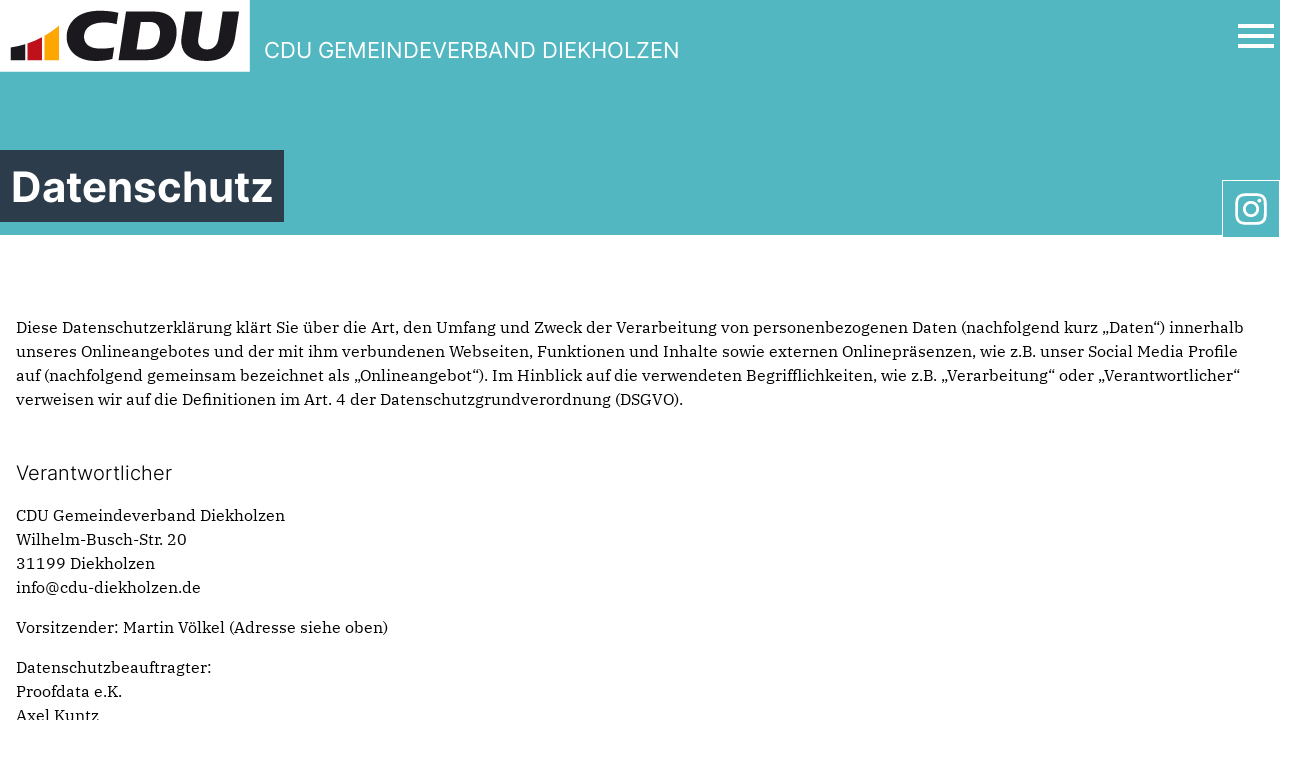

--- FILE ---
content_type: text/css
request_url: http://cdu-diekholzen.de/wp-content/themes/cdu-kv-theme/site/css/index.css?ver=3.3.12
body_size: 65873
content:
/*! tailwindcss v2.1.1 | MIT License | https://tailwindcss.com*/

/*! modern-normalize v1.0.0 | MIT License | https://github.com/sindresorhus/modern-normalize */:root{-moz-tab-size:4;-o-tab-size:4;tab-size:4}html{line-height:1.15;-webkit-text-size-adjust:100%}body{margin:0;font-family:system-ui,-apple-system,Segoe UI,Roboto,Helvetica,Arial,sans-serif,Apple Color Emoji,Segoe UI Emoji}hr{height:0;color:inherit}abbr[title]{-webkit-text-decoration:underline dotted;text-decoration:underline dotted}b,strong{font-weight:bolder}code,kbd,pre,samp{font-family:ui-monospace,SFMono-Regular,Consolas,Liberation Mono,Menlo,monospace;font-size:1em}small{font-size:80%}sub,sup{font-size:75%;line-height:0;position:relative;vertical-align:baseline}sub{bottom:-.25em}sup{top:-.5em}table{text-indent:0;border-color:inherit}button,input,optgroup,select,textarea{font-family:inherit;font-size:100%;line-height:1.15;margin:0}button,select{text-transform:none}[type=button],[type=reset],[type=submit],button{-webkit-appearance:button}legend{padding:0}progress{vertical-align:baseline}[type=search]{-webkit-appearance:textfield;outline-offset:-2px}summary{display:list-item}blockquote,dd,dl,figure,h1,h2,h3,h4,h5,h6,hr,p,pre{margin:0}button{background-color:transparent;background-image:none}button:focus{outline:1px dotted;outline:5px auto -webkit-focus-ring-color}fieldset,ol,ul{margin:0;padding:0}ol,ul{list-style:none}html{font-family:Flama,ui-sans-serif,system-ui,-apple-system,BlinkMacSystemFont,Segoe UI,Roboto,Helvetica Neue,Arial,Noto Sans,sans-serif,Apple Color Emoji,Segoe UI Emoji,Segoe UI Symbol,Noto Color Emoji;line-height:1.5}body{font-family:inherit;line-height:inherit}*,:after,:before{box-sizing:border-box;border:0 solid #e5e7eb}hr{border-top-width:1px}img{border-style:solid}textarea{resize:vertical}input::-moz-placeholder, textarea::-moz-placeholder{color:#9ca3af}input:-ms-input-placeholder, textarea:-ms-input-placeholder{color:#9ca3af}input::placeholder,textarea::placeholder{color:#9ca3af}[role=button],button{cursor:pointer}table{border-collapse:collapse}h1,h2,h3,h4,h5,h6{font-size:inherit;font-weight:inherit}a{color:inherit;text-decoration:inherit}button,input,optgroup,select,textarea{padding:0;line-height:inherit;color:inherit}code,kbd,pre,samp{font-family:ui-monospace,SFMono-Regular,Menlo,Monaco,Consolas,Liberation Mono,Courier New,monospace}audio,canvas,embed,iframe,img,object,svg,video{display:block;vertical-align:middle}img,video{max-width:100%;height:auto}[multiple],[type=date],[type=email],[type=month],[type=number],[type=password],[type=search],[type=tel],[type=text],[type=time],[type=url],select,textarea{-webkit-appearance:none;-moz-appearance:none;appearance:none;background-color:#fff;border-color:#6b7280;border-width:1px;border-radius:0;padding:.5rem .75rem;font-size:1rem;line-height:1.5rem}[multiple]:focus,[type=date]:focus,[type=email]:focus,[type=month]:focus,[type=number]:focus,[type=password]:focus,[type=search]:focus,[type=tel]:focus,[type=text]:focus,[type=time]:focus,[type=url]:focus,select:focus,textarea:focus{outline:2px solid transparent;outline-offset:2px;--tw-ring-inset:var(--tw-empty,/*!*/ /*!*/);--tw-ring-offset-width:0px;--tw-ring-offset-color:#fff;--tw-ring-color:#2563eb;--tw-ring-offset-shadow:var(--tw-ring-inset) 0 0 0 var(--tw-ring-offset-width) var(--tw-ring-offset-color);--tw-ring-shadow:var(--tw-ring-inset) 0 0 0 calc(1px + var(--tw-ring-offset-width)) var(--tw-ring-color);box-shadow:var(--tw-ring-offset-shadow),var(--tw-ring-shadow),var(--tw-shadow,0 0 transparent);border-color:#2563eb}input::-moz-placeholder, textarea::-moz-placeholder{color:#6b7280;opacity:1}input:-ms-input-placeholder, textarea:-ms-input-placeholder{color:#6b7280;opacity:1}input::placeholder,textarea::placeholder{color:#6b7280;opacity:1}select{background-image:url("data:image/svg+xml;charset=utf-8,%3Csvg xmlns='http://www.w3.org/2000/svg' fill='none' viewBox='0 0 20 20'%3E%3Cpath stroke='%236b7280' stroke-linecap='round' stroke-linejoin='round' stroke-width='1.5' d='M6 8l4 4 4-4'/%3E%3C/svg%3E");background-position:right .5rem center;background-repeat:no-repeat;background-size:1.5em 1.5em;padding-right:2.5rem;-webkit-print-color-adjust:exact;color-adjust:exact}[multiple]{background-image:none;background-position:0 0;background-repeat:unset;background-size:initial;padding-right:.75rem;-webkit-print-color-adjust:unset;color-adjust:unset}[type=checkbox],[type=radio]{-webkit-appearance:none;-moz-appearance:none;appearance:none;padding:0;-webkit-print-color-adjust:exact;color-adjust:exact;display:inline-block;vertical-align:middle;background-origin:border-box;-webkit-user-select:none;-moz-user-select:none;-ms-user-select:none;user-select:none;flex-shrink:0;height:1rem;width:1rem;color:#2563eb;background-color:#fff;border-color:#6b7280;border-width:1px}[type=checkbox]{border-radius:0}[type=radio]{border-radius:100%}[type=checkbox]:focus,[type=radio]:focus{outline:2px solid transparent;outline-offset:2px;--tw-ring-inset:var(--tw-empty,/*!*/ /*!*/);--tw-ring-offset-width:2px;--tw-ring-offset-color:#fff;--tw-ring-color:#2563eb;--tw-ring-offset-shadow:var(--tw-ring-inset) 0 0 0 var(--tw-ring-offset-width) var(--tw-ring-offset-color);--tw-ring-shadow:var(--tw-ring-inset) 0 0 0 calc(2px + var(--tw-ring-offset-width)) var(--tw-ring-color);box-shadow:var(--tw-ring-offset-shadow),var(--tw-ring-shadow),var(--tw-shadow,0 0 transparent)}[type=checkbox]:checked,[type=radio]:checked{border-color:transparent;background-color:currentColor;background-size:100% 100%;background-position:50%;background-repeat:no-repeat}[type=checkbox]:checked{background-image:url("data:image/svg+xml;charset=utf-8,%3Csvg viewBox='0 0 16 16' fill='%23fff' xmlns='http://www.w3.org/2000/svg'%3E%3Cpath d='M12.207 4.793a1 1 0 010 1.414l-5 5a1 1 0 01-1.414 0l-2-2a1 1 0 011.414-1.414L6.5 9.086l4.293-4.293a1 1 0 011.414 0z'/%3E%3C/svg%3E")}[type=radio]:checked{background-image:url("data:image/svg+xml;charset=utf-8,%3Csvg viewBox='0 0 16 16' fill='%23fff' xmlns='http://www.w3.org/2000/svg'%3E%3Ccircle cx='8' cy='8' r='3'/%3E%3C/svg%3E")}[type=checkbox]:checked:focus,[type=checkbox]:checked:hover,[type=radio]:checked:focus,[type=radio]:checked:hover{border-color:transparent;background-color:currentColor}[type=checkbox]:indeterminate{background-image:url("data:image/svg+xml;charset=utf-8,%3Csvg xmlns='http://www.w3.org/2000/svg' fill='none' viewBox='0 0 16 16'%3E%3Cpath stroke='%23fff' stroke-linecap='round' stroke-linejoin='round' stroke-width='2' d='M4 8h8'/%3E%3C/svg%3E");border-color:transparent;background-color:currentColor;background-size:100% 100%;background-position:50%;background-repeat:no-repeat}[type=checkbox]:indeterminate:focus,[type=checkbox]:indeterminate:hover{border-color:transparent;background-color:currentColor}[type=file]{background:unset;border-color:inherit;border-width:0;border-radius:0;padding:0;font-size:unset;line-height:inherit}[type=file]:focus{outline:1px auto -webkit-focus-ring-color}[multiple]:focus,[type=date]:focus,[type=email]:focus,[type=month]:focus,[type=number]:focus,[type=password]:focus,[type=search]:focus,[type=tel]:focus,[type=text]:focus,[type=time]:focus,[type=url]:focus,select:focus,textarea:focus{--tw-ring-opacity:1;--tw-ring-color:rgba(82,183,193,var(--tw-ring-opacity));--tw-border-opacity:1;border-color:rgba(82,183,193,var(--tw-border-opacity))}[type=checkbox]:focus,[type=radio]:focus{--tw-ring-opacity:1;--tw-ring-color:rgba(82,183,193,var(--tw-ring-opacity))}[type=checkbox],[type=radio]{--tw-text-opacity:1;color:rgba(0,0,0,var(--tw-text-opacity))}.container{width:100%}@media (min-width:640px){.container{max-width:640px}}@media (min-width:768px){.container{max-width:768px}}@media (min-width:1024px){.container{max-width:1024px}}@media (min-width:1280px){.container{max-width:1280px}}.bg-white{--tw-bg-opacity:1;background-color:rgba(255,255,255,var(--tw-bg-opacity))}.bg-gray-100{--tw-bg-opacity:1;background-color:rgba(243,244,246,var(--tw-bg-opacity))}.bg-gray-200{--tw-bg-opacity:1;background-color:rgba(229,231,235,var(--tw-bg-opacity))}.bg-gray-500{--tw-bg-opacity:1;background-color:rgba(107,114,128,var(--tw-bg-opacity))}.bg-unionsschwarz{--tw-bg-opacity:1;background-color:rgba(50,48,46,var(--tw-bg-opacity))}.bg-unionsblau{--tw-bg-opacity:1;background-color:rgba(45,60,75,var(--tw-bg-opacity))}.bg-unionstuerkis{--tw-bg-opacity:1;background-color:rgba(82,183,193,var(--tw-bg-opacity))}.bg-unionsgrau,.hover\:bg-unionsgrau:hover{--tw-bg-opacity:1;background-color:rgba(229,229,233,var(--tw-bg-opacity))}.border-white{--tw-border-opacity:1;border-color:rgba(255,255,255,var(--tw-border-opacity))}.border-gray-500{--tw-border-opacity:1;border-color:rgba(107,114,128,var(--tw-border-opacity))}.border-unionsgrau{--tw-border-opacity:1;border-color:rgba(229,229,233,var(--tw-border-opacity))}.rounded-full{border-radius:9999px}.rounded-tl{border-top-left-radius:.25rem}.rounded-bl{border-bottom-left-radius:.25rem}.border-2{border-width:2px}.border-4{border-width:4px}.border{border-width:1px}.block{display:block}.inline-block{display:inline-block}.inline{display:inline}.flex{display:flex}.table{display:table}.grid{display:grid}.contents{display:contents}.hidden{display:none}.flex-row{flex-direction:row}.flex-row-reverse{flex-direction:row-reverse}.flex-col{flex-direction:column}.flex-col-reverse{flex-direction:column-reverse}.flex-wrap{flex-wrap:wrap}.flex-nowrap{flex-wrap:nowrap}.items-center{align-items:center}.justify-start{justify-content:flex-start}.justify-center{justify-content:center}.justify-between{justify-content:space-between}.flex-1{flex:1 1 0%}.flex-grow{flex-grow:1}.font-semibold{font-weight:600}.font-bold{font-weight:700}.h-12{height:3rem}.h-14{height:3.5rem}.h-28{height:7rem}.h-32{height:8rem}.h-40{height:10rem}.h-44{height:11rem}.h-auto{height:auto}.h-full{height:100%}.text-xs{font-size:.75rem;line-height:1rem}.text-sm{font-size:.875rem;line-height:1.25rem}.text-xl{font-size:1.25rem;line-height:1.75rem}.text-3xl{font-size:1.875rem;line-height:2.25rem}.text-4xl{font-size:2.25rem;line-height:2.5rem}.m-1{margin:.25rem}.-m-1{margin:-.25rem}.-m-2{margin:-.5rem}.mx-1{margin-left:.25rem;margin-right:.25rem}.my-3{margin-top:.75rem;margin-bottom:.75rem}.mx-3{margin-left:.75rem;margin-right:.75rem}.my-4{margin-top:1rem;margin-bottom:1rem}.mx-4{margin-left:1rem;margin-right:1rem}.my-20{margin-top:5rem;margin-bottom:5rem}.mx-auto{margin-left:auto;margin-right:auto}.-mx-2{margin-left:-.5rem;margin-right:-.5rem}.-mx-5{margin-left:-1.25rem;margin-right:-1.25rem}.-mx-6{margin-left:-1.5rem;margin-right:-1.5rem}.mt-1{margin-top:.25rem}.mb-1{margin-bottom:.25rem}.ml-1{margin-left:.25rem}.mt-2{margin-top:.5rem}.mb-2{margin-bottom:.5rem}.mr-3{margin-right:.75rem}.mb-3{margin-bottom:.75rem}.mt-4{margin-top:1rem}.mb-4{margin-bottom:1rem}.mt-5{margin-top:1.25rem}.mb-5{margin-bottom:1.25rem}.mt-10{margin-top:2.5rem}.mb-10{margin-bottom:2.5rem}.mb-20{margin-bottom:5rem}.-mt-1{margin-top:-.25rem}.-mb-3{margin-bottom:-.75rem}.max-h-full{max-height:100%}.object-contain{-o-object-fit:contain;object-fit:contain}.object-cover{-o-object-fit:cover;object-fit:cover}.overflow-hidden{overflow:hidden}.overflow-x-auto{overflow-x:auto}.overflow-x-hidden{overflow-x:hidden}.p-1{padding:.25rem}.p-2{padding:.5rem}.p-3{padding:.75rem}.p-4{padding:1rem}.p-5{padding:1.25rem}.p-6{padding:1.5rem}.p-8{padding:2rem}.py-1{padding-top:.25rem;padding-bottom:.25rem}.px-2{padding-left:.5rem;padding-right:.5rem}.px-3{padding-left:.75rem;padding-right:.75rem}.px-4{padding-left:1rem;padding-right:1rem}.py-5{padding-top:1.25rem;padding-bottom:1.25rem}.px-5{padding-left:1.25rem;padding-right:1.25rem}.py-6{padding-top:1.5rem;padding-bottom:1.5rem}.py-10{padding-top:2.5rem;padding-bottom:2.5rem}.py-16{padding-top:4rem;padding-bottom:4rem}.py-20{padding-top:5rem;padding-bottom:5rem}.py-48{padding-top:12rem;padding-bottom:12rem}.pt-0{padding-top:0}.pr-1{padding-right:.25rem}.pb-1{padding-bottom:.25rem}.pt-2{padding-top:.5rem}.pr-2{padding-right:.5rem}.pb-2{padding-bottom:.5rem}.pl-2{padding-left:.5rem}.pb-3{padding-bottom:.75rem}.pt-4{padding-top:1rem}.pb-4{padding-bottom:1rem}.pt-5{padding-top:1.25rem}.pb-5{padding-bottom:1.25rem}.pb-6{padding-bottom:1.5rem}.pt-10{padding-top:2.5rem}.pb-10{padding-bottom:2.5rem}.pb-16{padding-bottom:4rem}.pointer-events-none{pointer-events:none}.static{position:static}.absolute{position:absolute}.relative{position:relative}.top-0{top:0}.right-0{right:0}.bottom-0{bottom:0}.left-0{left:0}.right-6{right:1.5rem}.-right-1{right:-.25rem}.-bottom-1{bottom:-.25rem}.-right-4{right:-1rem}.-bottom-16{bottom:-4rem}.bottom-1\/2{bottom:50%}*{--tw-shadow:0 0 transparent}.shadow{--tw-shadow:0 1px 3px 0 rgba(0,0,0,0.1),0 1px 2px 0 rgba(0,0,0,0.06);box-shadow:var(--tw-ring-offset-shadow,0 0 transparent),var(--tw-ring-shadow,0 0 transparent),var(--tw-shadow)}*{--tw-ring-inset:var(--tw-empty,/*!*/ /*!*/);--tw-ring-offset-width:0px;--tw-ring-offset-color:#fff;--tw-ring-color:rgba(59,130,246,0.5);--tw-ring-offset-shadow:0 0 transparent;--tw-ring-shadow:0 0 transparent}.text-center{text-align:center}.text-right{text-align:right}.text-black{--tw-text-opacity:1;color:rgba(0,0,0,var(--tw-text-opacity))}.text-white{--tw-text-opacity:1;color:rgba(255,255,255,var(--tw-text-opacity))}.text-gray-300{--tw-text-opacity:1;color:rgba(209,213,219,var(--tw-text-opacity))}.text-gray-400{--tw-text-opacity:1;color:rgba(156,163,175,var(--tw-text-opacity))}.text-gray-500{--tw-text-opacity:1;color:rgba(107,114,128,var(--tw-text-opacity))}.text-unionsschwarz{--tw-text-opacity:1;color:rgba(50,48,46,var(--tw-text-opacity))}.text-unionstuerkis{--tw-text-opacity:1;color:rgba(82,183,193,var(--tw-text-opacity))}.truncate{overflow:hidden;text-overflow:ellipsis;white-space:nowrap}.italic{font-style:italic}.lowercase{text-transform:lowercase}.underline{text-decoration:underline}.no-underline{text-decoration:none}.hover\:underline:hover{text-decoration:underline}.visible{visibility:visible}.w-14{width:3.5rem}.w-28{width:7rem}.w-32{width:8rem}.w-48{width:12rem}.w-52{width:13rem}.w-64{width:16rem}.w-auto{width:auto}.w-1\/2{width:50%}.w-7\/12{width:58.333333%}.w-full{width:100%}.transform{--tw-translate-x:0;--tw-translate-y:0;--tw-rotate:0;--tw-skew-x:0;--tw-skew-y:0;--tw-scale-x:1;--tw-scale-y:1;transform:translateX(var(--tw-translate-x)) translateY(var(--tw-translate-y)) rotate(var(--tw-rotate)) skewX(var(--tw-skew-x)) skewY(var(--tw-skew-y)) scaleX(var(--tw-scale-x)) scaleY(var(--tw-scale-y))}.hover\:scale-105:hover,.scale-105{--tw-scale-x:1.05;--tw-scale-y:1.05}.translate-x-full{--tw-translate-x:100%}@-webkit-keyframes spin{to{transform:rotate(1turn)}}@keyframes spin{to{transform:rotate(1turn)}}@-webkit-keyframes ping{75%,to{transform:scale(2);opacity:0}}@keyframes ping{75%,to{transform:scale(2);opacity:0}}@-webkit-keyframes pulse{50%{opacity:.5}}@keyframes pulse{50%{opacity:.5}}@-webkit-keyframes bounce{0%,to{transform:translateY(-25%);-webkit-animation-timing-function:cubic-bezier(.8,0,1,1);animation-timing-function:cubic-bezier(.8,0,1,1)}50%{transform:none;-webkit-animation-timing-function:cubic-bezier(0,0,.2,1);animation-timing-function:cubic-bezier(0,0,.2,1)}}@keyframes bounce{0%,to{transform:translateY(-25%);-webkit-animation-timing-function:cubic-bezier(.8,0,1,1);animation-timing-function:cubic-bezier(.8,0,1,1)}50%{transform:none;-webkit-animation-timing-function:cubic-bezier(0,0,.2,1);animation-timing-function:cubic-bezier(0,0,.2,1)}}.filter{--tw-blur:var(--tw-empty,/*!*/ /*!*/);--tw-brightness:var(--tw-empty,/*!*/ /*!*/);--tw-contrast:var(--tw-empty,/*!*/ /*!*/);--tw-grayscale:var(--tw-empty,/*!*/ /*!*/);--tw-hue-rotate:var(--tw-empty,/*!*/ /*!*/);--tw-invert:var(--tw-empty,/*!*/ /*!*/);--tw-saturate:var(--tw-empty,/*!*/ /*!*/);--tw-sepia:var(--tw-empty,/*!*/ /*!*/);--tw-drop-shadow:var(--tw-empty,/*!*/ /*!*/);filter:var(--tw-blur) var(--tw-brightness) var(--tw-contrast) var(--tw-grayscale) var(--tw-hue-rotate) var(--tw-invert) var(--tw-saturate) var(--tw-sepia) var(--tw-drop-shadow)}.primary_menu .menu-item a:hover,.vertical_menu .menu-item a:hover{text-decoration:underline}.primary_menu .menu-item.current-menu-item a,.primary_menu .menu-item.current_page_parent a,.vertical_menu .menu-item.current-menu-item a,.vertical_menu .menu-item.current_page_parent a{color:#5f526b;text-decoration:underline}.primary_menu .menu-item.disabled a,.vertical_menu .menu-item.disabled a{color:#e7e7e7}.primary_menu{margin-left:-.75rem;margin-right:-.75rem}.primary_menu .menu-item{margin:.75rem .75rem 0;display:flex;align-items:flex-end}.vertical_menu .menu-item{margin-top:.75rem}.footer .menu-item a{font-weight:600}.footer .menu-item a svg{display:none}.footer .footer_widget p{margin-bottom:1rem}.footer .footer_widget .site-info .p-5{padding-left:0}.footer .footer_widget strong{font-family:Inter,sans-serif;font-size:1.2em}.footer .footer_widget a{font-weight:600}.footer .footer_widget a svg{display:none}@font-face{font-display:swap;font-family:Inter;font-style:normal;font-weight:100;src:url(../fonts/inter-v13-latin-100.woff2) format("woff2")}@font-face{font-display:swap;font-family:Inter;font-style:normal;font-weight:200;src:url(../fonts/inter-v13-latin-200.woff2) format("woff2")}@font-face{font-display:swap;font-family:Inter;font-style:normal;font-weight:300;src:url(../fonts/inter-v13-latin-300.woff2) format("woff2")}@font-face{font-display:swap;font-family:Inter;font-style:normal;font-weight:400;src:url(../fonts/inter-v13-latin-regular.woff2) format("woff2")}@font-face{font-display:swap;font-family:Inter;font-style:normal;font-weight:500;src:url(../fonts/inter-v13-latin-500.woff2) format("woff2")}@font-face{font-display:swap;font-family:Inter;font-style:normal;font-weight:600;src:url(../fonts/inter-v13-latin-600.woff2) format("woff2")}@font-face{font-display:swap;font-family:Inter;font-style:normal;font-weight:700;src:url(../fonts/inter-v13-latin-700.woff2) format("woff2")}@font-face{font-display:swap;font-family:Inter;font-style:normal;font-weight:800;src:url(../fonts/inter-v13-latin-800.woff2) format("woff2")}@font-face{font-display:swap;font-family:Inter;font-style:normal;font-weight:900;src:url(../fonts/inter-v13-latin-900.woff2) format("woff2")}@font-face{font-display:swap;font-family:"IBM Plex Serif";font-style:normal;font-weight:100;src:url(../fonts/ibm-plex-serif-v19-latin-100.woff2) format("woff2")}@font-face{font-display:swap;font-family:"IBM Plex Serif";font-style:italic;font-weight:100;src:url(../fonts/ibm-plex-serif-v19-latin-100italic.woff2) format("woff2")}@font-face{font-display:swap;font-family:"IBM Plex Serif";font-style:normal;font-weight:200;src:url(../fonts/ibm-plex-serif-v19-latin-200.woff2) format("woff2")}@font-face{font-display:swap;font-family:"IBM Plex Serif";font-style:italic;font-weight:200;src:url(../fonts/ibm-plex-serif-v19-latin-200italic.woff2) format("woff2")}@font-face{font-display:swap;font-family:"IBM Plex Serif";font-style:normal;font-weight:300;src:url(../fonts/ibm-plex-serif-v19-latin-300.woff2) format("woff2")}@font-face{font-display:swap;font-family:"IBM Plex Serif";font-style:italic;font-weight:300;src:url(../fonts/ibm-plex-serif-v19-latin-300italic.woff2) format("woff2")}@font-face{font-display:swap;font-family:"IBM Plex Serif";font-style:normal;font-weight:400;src:url(../fonts/ibm-plex-serif-v19-latin-regular.woff2) format("woff2")}@font-face{font-display:swap;font-family:"IBM Plex Serif";font-style:italic;font-weight:400;src:url(../fonts/ibm-plex-serif-v19-latin-italic.woff2) format("woff2")}@font-face{font-display:swap;font-family:"IBM Plex Serif";font-style:normal;font-weight:500;src:url(../fonts/ibm-plex-serif-v19-latin-500.woff2) format("woff2")}@font-face{font-display:swap;font-family:"IBM Plex Serif";font-style:italic;font-weight:500;src:url(../fonts/ibm-plex-serif-v19-latin-500italic.woff2) format("woff2")}@font-face{font-display:swap;font-family:"IBM Plex Serif";font-style:normal;font-weight:600;src:url(../fonts/ibm-plex-serif-v19-latin-600.woff2) format("woff2")}@font-face{font-display:swap;font-family:"IBM Plex Serif";font-style:italic;font-weight:600;src:url(../fonts/ibm-plex-serif-v19-latin-600italic.woff2) format("woff2")}@font-face{font-display:swap;font-family:"IBM Plex Serif";font-style:normal;font-weight:700;src:url(../fonts/ibm-plex-serif-v19-latin-700.woff2) format("woff2")}@font-face{font-display:swap;font-family:"IBM Plex Serif";font-style:italic;font-weight:700;src:url(../fonts/ibm-plex-serif-v19-latin-700italic.woff2) format("woff2")}.socialIconBar a{background-color:#c7c6c6;-webkit-mask-size:cover;mask-size:cover;transition:all .6s ease}.socialIconBar a:hover{background-color:#d8d8d8}a.skip-link{left:-999px;position:absolute;top:auto;width:1px;height:1px;overflow:hidden;z-index:-999}a.skip-link:active,a.skip-link:focus{background:#fff;--tw-bg-opacity:1;background-color:rgba(82,183,193,var(--tw-bg-opacity))}.heroa.skip-link:active,.heroa.skip-link:focus{margin-top:70px}@media (max-width:782px){.heroa.skip-link:active,.heroa.skip-link:focus{margin-top:57px}}@media (max-width:660px){.heroa.skip-link:active,.heroa.skip-link:focus{margin-top:23px}}@media (max-width:600px){.heroa.skip-link:active,.heroa.skip-link:focus{margin-top:55px}}.heroa.skip-link:active>.container,.heroa.skip-link:focus>.container{padding:0}a.skip-link:active,a.skip-link:focus{left:0;top:0;width:auto;height:auto;overflow:auto;margin:10px;padding:5px;font-size:1.4em;z-index:999}.container .logo{padding-bottom:.3rem}.features .container{position:relative}.features .container .bgimg{pointer-events:none;position:absolute;left:0;bottom:0;transform:translateX(-52%)}.features .container .featuresWrapper{z-index:1}.features .container .featuresSingle .title{overflow-wrap:break-word}.button,.wpforms-page-button,body .wp-block-button.is-style-fill .wp-block-button__link.has-background.wp-element-button{background-color:#52b7c1!important;color:#fff;border-radius:0;text-decoration:none;font-size:18px;text-align:center;-webkit-user-select:none;-moz-user-select:none;-ms-user-select:none;user-select:none;cursor:pointer;width:auto;display:inline-block;padding:.5em 2em;border:none;transition:all .2s;font-family:Inter,sans-serif;font-weight:800;font-style:normal}.button.w-full,.wpforms-page-button.w-full,body .wp-block-button.is-style-fill .wp-block-button__link.has-background.wp-element-button.w-full{width:100%}.button:active,.button:hover,.wpforms-page-button:active,.wpforms-page-button:hover,body .wp-block-button.is-style-fill .wp-block-button__link.has-background.wp-element-button:active,body .wp-block-button.is-style-fill .wp-block-button__link.has-background.wp-element-button:hover{opacity:.8}.button.disabled,.wpforms-page-button.disabled,body .wp-block-button.is-style-fill .wp-block-button__link.has-background.wp-element-button.disabled{background-color:#e7e7e7;color:#000}.button .alt,.wpforms-page-button .alt,body .wp-block-button.is-style-fill .wp-block-button__link.has-background.wp-element-button .alt{background-color:gold;color:#000}.button .alt:hover,.wpforms-page-button .alt:hover,body .wp-block-button.is-style-fill .wp-block-button__link.has-background.wp-element-button .alt:hover{background-color:#fab200}.button,.wpforms-page-button,body .wp-block-button.is-style-fill .wp-block-button__link.has-background.wp-element-button{background-color:#52b7c1;color:#fff;border-radius:0;text-decoration:none;font-size:18px;text-align:center;-webkit-user-select:none;-moz-user-select:none;-ms-user-select:none;user-select:none;cursor:pointer;width:auto;display:inline-block;padding:.5em 2em;border:none;transition:all .2s;font-family:Inter,sans-serif;font-weight:800;font-style:normal}.button.w-full,.wpforms-page-button.w-full,body .wp-block-button.is-style-fill .wp-block-button__link.has-background.wp-element-button.w-full{width:100%}.button:active,.button:hover,.wpforms-page-button:active,.wpforms-page-button:hover,body .wp-block-button.is-style-fill .wp-block-button__link.has-background.wp-element-button:active,body .wp-block-button.is-style-fill .wp-block-button__link.has-background.wp-element-button:hover{opacity:.8}.button.disabled,.wpforms-page-button.disabled,body .wp-block-button.is-style-fill .wp-block-button__link.has-background.wp-element-button.disabled{background-color:#e7e7e7;color:#000}.button .alt,.wpforms-page-button .alt,body .wp-block-button.is-style-fill .wp-block-button__link.has-background.wp-element-button .alt{background-color:gold;color:#000}.button .alt:hover,.wpforms-page-button .alt:hover,body .wp-block-button.is-style-fill .wp-block-button__link.has-background.wp-element-button .alt:hover{background-color:#fab200}.person_single .contactData .button,.person_single .contactData body div.wpforms-container-full .wpforms-form .wpforms-page-button,.person_single .contactData body div.wpforms-container-full .wpforms-form button[type=submit],.person_single .contactData body div.wpforms-container-full .wpforms-form input[type=submit],.person_single .generalData .button,.person_single .generalData body div.wpforms-container-full .wpforms-form .wpforms-page-button,.person_single .generalData body div.wpforms-container-full .wpforms-form button[type=submit],.person_single .generalData body div.wpforms-container-full .wpforms-form input[type=submit],.person_single .person_data .button,.person_single .person_data body div.wpforms-container-full .wpforms-form .wpforms-page-button,.person_single .person_data body div.wpforms-container-full .wpforms-form button[type=submit],.person_single .person_data body div.wpforms-container-full .wpforms-form input[type=submit]{font-size:16px}.person_single .person_data abody div.wpforms-container-full .wpforms-form .wpforms-page-button,.person_single .person_data abody div.wpforms-container-full .wpforms-form button[type=submit],.person_single .person_data abody div.wpforms-container-full .wpforms-form input[type=submit]{text-decoration:none;padding:.5em 1em}.person_single .person_data abody div.wpforms-container-full .wpforms-form .wpforms-page-button:hover,.person_single .person_data abody div.wpforms-container-full .wpforms-form button[type=submit]:hover,.person_single .person_data abody div.wpforms-container-full .wpforms-form input[type=submit]:hover{color:#fff}.contact_default_single .contact_data abody div.wpforms-container-full .wpforms-form .wpforms-page-button,.contact_default_single .contact_data abody div.wpforms-container-full .wpforms-form button[type=submit],.contact_default_single .contact_data abody div.wpforms-container-full .wpforms-form input[type=submit]{text-decoration:none;padding:.5em;color:#fff}.contact_default_single .contact_data abody div.wpforms-container-full .wpforms-form .wpforms-page-button:hover,.contact_default_single .contact_data abody div.wpforms-container-full .wpforms-form button[type=submit]:hover,.contact_default_single .contact_data abody div.wpforms-container-full .wpforms-form input[type=submit]:hover{color:#fff}.campaign-hero-module .container body div.wpforms-container-full .wpforms-form .wpforms-page-button,.campaign-hero-module .container body div.wpforms-container-full .wpforms-form button[type=submit],.campaign-hero-module .container body div.wpforms-container-full .wpforms-form input[type=submit]{font-size:1.3em;background-color:var(--hero-color-override,#2d3c4b)}@media (max-width:600px){.campaign-hero-module .container body div.wpforms-container-full .wpforms-form .wpforms-page-button,.campaign-hero-module .container body div.wpforms-container-full .wpforms-form button[type=submit],.campaign-hero-module .container body div.wpforms-container-full .wpforms-form input[type=submit]{cursor:pointer;bottom:.5em;left:1em;right:1em;font-size:1em}}.content-box.light .body body div.wpforms-container-full .wpforms-form .wpforms-page-button.custom-button,.content-box.light .body body div.wpforms-container-full .wpforms-form button[type=submit].custom-button,.content-box.light .body body div.wpforms-container-full .wpforms-form input[type=submit].custom-button{border:2px solid #2d3c4b;transition:all .2s ease}.content-box.light .body body div.wpforms-container-full .wpforms-form .wpforms-page-button.custom-button:hover,.content-box.light .body body div.wpforms-container-full .wpforms-form button[type=submit].custom-button:hover,.content-box.light .body body div.wpforms-container-full .wpforms-form input[type=submit].custom-button:hover{border:2px solid #fff}body div.wpforms-container-full .wpforms-form .wpforms-page-button,body div.wpforms-container-full .wpforms-form button[type=submit],body div.wpforms-container-full .wpforms-form input[type=submit]{width:100%;--tw-bg-opacity:1;background-color:rgba(82,183,193,var(--tw-bg-opacity))}.herobody div.wpforms-container-full .wpforms-form .wpforms-page-button,.herobody div.wpforms-container-full .wpforms-form button[type=submit],.herobody div.wpforms-container-full .wpforms-form input[type=submit]{margin-top:70px}@media (max-width:782px){.herobody div.wpforms-container-full .wpforms-form .wpforms-page-button,.herobody div.wpforms-container-full .wpforms-form button[type=submit],.herobody div.wpforms-container-full .wpforms-form input[type=submit]{margin-top:57px}}@media (max-width:660px){.herobody div.wpforms-container-full .wpforms-form .wpforms-page-button,.herobody div.wpforms-container-full .wpforms-form button[type=submit],.herobody div.wpforms-container-full .wpforms-form input[type=submit]{margin-top:23px}}@media (max-width:600px){.herobody div.wpforms-container-full .wpforms-form .wpforms-page-button,.herobody div.wpforms-container-full .wpforms-form button[type=submit],.herobody div.wpforms-container-full .wpforms-form input[type=submit]{margin-top:55px}}.herobody div.wpforms-container-full .wpforms-form .wpforms-page-button>.container,.herobody div.wpforms-container-full .wpforms-form button[type=submit]>.container,.herobody div.wpforms-container-full .wpforms-form input[type=submit]>.container{padding:0}.news .newsWrapper .news_single .imgcontainer{width:100%;overflow:hidden;position:relative}.news .newsWrapper .news_single .imgcontainer img{width:100%;height:100%;position:absolute}.news .newsWrapper .news_single .objectfitcover{-o-object-fit:cover;object-fit:cover}.news .newsWrapper .news_single .objectfitcontain{-o-object-fit:contain;object-fit:contain}.news .newsWrapper .news_single .objectfitcover.withfilters{filter:blur(5px) brightness(90%);transform:scale(1.3)}.wp_content b,.wp_content strong{font-weight:700}.wp_content p{margin-top:.5rem;margin-bottom:1rem}.wp_content a{text-decoration:underline;font-weight:700}.wp_content a.no-underline{text-decoration:none}.wp_content a:focus,.wp_content a:hover{--tw-text-opacity:1;color:rgba(75,85,99,var(--tw-text-opacity))}.wp_content h1,.wp_content h2,.wp_content h3,.wp_content h4,.wp_content h5,.wp_content h6{margin-top:2rem;margin-bottom:1rem;font-family:Flama,ui-sans-serif,system-ui,-apple-system,BlinkMacSystemFont,Segoe UI,Roboto,Helvetica Neue,Arial,Noto Sans,sans-serif,Apple Color Emoji,Segoe UI Emoji,Segoe UI Symbol,Noto Color Emoji;font-weight:300}@media (min-width:1024px){.wp_content h1,.wp_content h2,.wp_content h3,.wp_content h4,.wp_content h5,.wp_content h6{margin-top:3rem}}.wp_content h1,.wp_content h2,.wp_content h3{line-height:1.25}.wp_content h4,.wp_content h5,.wp_content h6{line-height:1.5}.wp_content h1{font-size:3rem;line-height:1}.wp_content h2{font-size:1.5rem;line-height:2rem}.wp_content h3{font-size:1.25rem;line-height:1.75rem}.wp_content h4{font-size:1.125rem;line-height:1.75rem}.wp_content h5{font-weight:500}.wp_content h6{letter-spacing:.025em}.wp_content ol,.wp_content ul{margin-top:1rem;margin-bottom:2.5rem;margin-left:1.1rem;list-style-type:disc}@media (min-width:1024px){.wp_content ol,.wp_content ul{margin-left:2rem}}.wp_content li{margin-bottom:.5rem}.article .wp_content li,.sidebar .wp_content li{list-style-type:disc}.wp_content blockquote{text-align:center;font-style:italic;margin:2.5rem}@media (min-width:1024px){.wp_content blockquote{font-size:1.125rem;line-height:1.75rem;margin:4rem}}.person_single .contactData .wp_content input[type=submit],.person_single .generalData .wp_content input[type=submit],.person_single .person_data .wp_content input[type=submit]{font-size:16px}.person_single .person_data a.wp_content input[type=submit]{text-decoration:none;padding:.5em 1em}.person_single .person_data a.wp_content input[type=submit]:hover{color:#fff}.contact_default_single .contact_data a.wp_content input[type=submit]{text-decoration:none;padding:.5em;color:#fff}.contact_default_single .contact_data a.wp_content input[type=submit]:hover{color:#fff}.campaign-hero-module .container .wp_content input[type=submit]{font-size:1.3em;background-color:var(--hero-color-override,#2d3c4b)}@media (max-width:600px){.campaign-hero-module .container .wp_content input[type=submit]{cursor:pointer;bottom:.5em;left:1em;right:1em;font-size:1em}}.content-box.light .body .wp_content input[type=submit].custom-button{border:2px solid #2d3c4b;transition:all .2s ease}.content-box.light .body .wp_content input[type=submit].custom-button:hover{border:2px solid #fff}.wp_content .list-reset{display:inline-block;list-style:none;margin:0;padding:0}.wp_content ::-moz-selection{--tw-text-opacity:1;color:rgba(17,24,39,var(--tw-text-opacity));--tw-bg-opacity:1;background-color:rgba(229,231,235,var(--tw-bg-opacity))}.wp_content ::selection{--tw-text-opacity:1;color:rgba(17,24,39,var(--tw-text-opacity));--tw-bg-opacity:1;background-color:rgba(229,231,235,var(--tw-bg-opacity))}.wp_content .shariff{margin-top:1.5rem;margin-left:-5px;margin-right:-5px;width:100%}.page-hero{height:100%}.page-hero .withFilter{filter:brightness(40%)}@media (min-width:768px){.page-hero .withFilter{filter:blur(15px) brightness(60%);transform:scale(1.3)}.page-thumb{height:32rem}.page-title .headline{background:#fff}}@media (min-width:1024px){.page-hero{background-color:#81d0db}.page-hero .standard-hero{max-width:1920px;margin:0 auto}.page-thumb{height:40rem}}.aspect-ratio-box{height:0;overflow:hidden;padding-top:100%;background:#fff;position:relative}.aspect-ratio-inside{position:absolute;top:0;left:0;width:100%;height:100%}.single .thumb{display:flex;flex-direction:column;justify-content:flex-end;align-items:flex-end;margin-bottom:2em}.single .thumb .image{position:relative;width:75%;border:6px solid #e5e5e9}@media (max-width:1024px){.single .thumb .image{width:100%}}.single .thumb .image img{position:relative;z-index:2}.single .container .textcontent .title{padding-bottom:0}.single .container .textcontent .title h1.headline{background-color:#2d3c4b;display:inline;padding:.25em .5em;color:#fff;text-transform:none;font-style:normal}@media (max-width:1024px){.single .container .textcontent .title h1.headline{line-height:1.7}}.single .container .textcontent .title+.meta{display:inline-block;background-color:#fab31e;margin-bottom:3em;width:auto!important;padding:.5em 1em;position:relative;top:3px}@media (max-width:1024px){.single .container .textcontent .title+.meta{top:0}}.single .wp_content h2,.single .wp_content h3,.single .wp_content h4,.single .wp_content h5,.single .wp_content h6,body.page-template-positionen .wp_content h2,body.page-template-positionen .wp_content h3,body.page-template-positionen .wp_content h4,body.page-template-positionen .wp_content h5,body.page-template-positionen .wp_content h6{font-weight:700;color:#2d3c4b}.headline,html body.single .wp_content h2,html body .wp_content h2{font-size:28px;font-weight:700;box-decoration-break:clone;-webkit-box-decoration-break:clone;color:#e5e5e9;background-color:#2d3c4b;display:inline;padding:.25em 1em;line-height:1.5!important;font-style:normal}html body.single .wp_content summary h2,html body .wp_content summary h2{margin:0;padding:0;line-height:normal;font-size:inherit;background:transparent;color:#2d3c4b}.bg-unionsgrau .headline{background-color:#fff}.cdu-font-preset .ms-slide .ms-slide-layers{max-width:1280px!important;left:50%!important;transform:translateX(-50%)!important}.cdu-font-preset .ms-slide .ms-slide-layers .ms-anim-layers{width:650px;max-width:100%;position:relative;height:100%}.cdu-font-preset .ms-slide .ms-slide-layers .ms-layer{height:auto!important;width:auto!important;bottom:2em!important;left:0!important;background-color:transparent!important}.cdu-font-preset .ms-slide .ms-slide-layers .ms-layer h1,.cdu-font-preset .ms-slide .ms-slide-layers .ms-layer h2{box-decoration-break:clone;-webkit-box-decoration-break:clone;color:#e5e5e9;background-color:#2d3c4b;display:inline;padding:.25em!important;line-height:1.5!important;font-style:normal}.cdu-font-preset .ms-slide .ms-slide-layers .ms-layer h1+div strong,.cdu-font-preset .ms-slide .ms-slide-layers .ms-layer h2+div strong{display:inline-block;background-color:#fab31e;width:auto!important;padding:.5em 1em;position:relative;margin:0;color:#32302e;font-size:.5em;font-family:"IBM Plex Serif",sans-serif;top:-.18em}@media (max-width:768px){.cdu-font-preset .ms-slide .ms-slide-layers .ms-layer h1+div strong,.cdu-font-preset .ms-slide .ms-slide-layers .ms-layer h2+div strong{top:-.28em}}.pagination{display:flex;justify-content:center;width:100%}.pagination .page-numbers{margin:.5rem}.pagination .page-numbers.current{font-weight:600;text-decoration:underline}.unterseitenWrapper .unterseite_single{transition:all .3s ease-in-out}.unterseitenWrapper .unterseite_single:hover{transform:scale(1.05)}.subpages .subpages_single{transition:all .3s ease-in-out}.subpages .subpages_single:hover{transform:scale(1.05)}.subnav .subnav_single{background-color:#bfc1c8;padding:1em;font-family:Inter,sans-serif}.subnav .subnav_single:hover{background-color:#e5e5e9}.subnav .subnav_single svg{display:none}#searchform{display:flex;margin-left:.5rem;padding-left:.5rem;border-left:1px solid hsla(0,0%,100%,.616);height:2rem;padding-top:.4rem}#searchform .openButton{width:1.5rem;height:2rem;display:flex;margin-left:.25rem;justify-content:flex-end}#searchform .openButton:focus{outline:none}#searchform .openButton svg{margin-right:0}#searchform .openButton .close{display:none}#searchform .searchwrapper{box-sizing:border-box;max-width:0;transition:all .4s ease;overflow:hidden;display:flex;padding-left:0;padding-right:0}#searchform .searchwrapper form{display:flex;align-items:center;width:100%}#searchform .searchwrapper form input#search{height:1.5rem;height:100%}#searchform .searchwrapper form input#search:focus{outline:none;box-shadow:none;border-color:#e20a17}#searchform.open{padding-left:.75rem}#searchform.open .openButton .open{display:none}#searchform.open .openButton .close{display:block}#searchform.open .searchwrapper{max-width:calc(270px + 1rem);padding-left:.5rem;padding-right:.5rem}.acf-map{width:100%;height:400px;border:1px solid #ccc;margin:20px 0}.acf-map img{max-width:inherit!important}.person_single{max-width:38rem;overflow:hidden;--tw-bg-opacity:1;background-color:rgba(229,229,233,var(--tw-bg-opacity))}.person_single .headline{background-color:#fff}.person_single{padding:1rem;border-top-left-radius:2000px;border-top-right-radius:2000px;width:15rem}.person_single .thumb{border-radius:2000px;overflow:hidden;border-width:8px;--tw-border-opacity:1;border-color:rgba(255,255,255,var(--tw-border-opacity))}.person_single .thumb .aspect-ratio-box{width:100%}.person_single .contactData a{font-weight:500}.person_single .contactData a:hover{color:#52b7c1}.person_single .contactData,.person_single .generalData,.person_single .person_data{font-size:16px}.person_single .contactData .funktion,.person_single .contactData .name,.person_single .generalData .funktion,.person_single .generalData .name,.person_single .person_data .funktion,.person_single .person_data .name{color:initial;font-family:Inter,sans-serif;font-weight:600;font-size:1em}.person_single .contactData .telefon a,.person_single .generalData .telefon a,.person_single .person_data .telefon a{color:#52b7c1;font-weight:600}.person_single .contactData .email a,.person_single .contactData .webseite a,.person_single .generalData .email a,.person_single .generalData .webseite a,.person_single .person_data .email a,.person_single .person_data .webseite a{font-family:Inter,sans-serif;font-weight:400}.person_single .contactData .button,.person_single .generalData .button,.person_single .person_data .button{font-size:16px}.person_single .person_data a:hover{color:#52b7c1}.person_single .person_data a.button{text-decoration:none;padding:.5em 1em}.person_single .person_data a.button:hover{color:#fff}.person_single .socials svg,.person_single .socials svg:hover{fill:#52b7c1}@media (min-width:1280px){.button.person_single,.button.w-full,.person_single,.wpforms-page-button.person_single,.wpforms-page-button.w-full,body .wp-block-button.is-style-fill .wp-block-button__link.has-background.wp-element-button.w-full{width:100%}.person_single{border-top-right-radius:0;border-top-left-radius:2000px;border-bottom-left-radius:2000px}}.contact_default_single{max-width:38rem;overflow:hidden;--tw-bg-opacity:1;background-color:rgba(229,229,233,var(--tw-bg-opacity))}.contact_default_single .headline{background-color:#fff}.contact_default_single{padding:1rem;width:15rem}.contact_default_single .thumb{overflow:hidden;border-width:8px;--tw-border-opacity:1;border-color:rgba(255,255,255,var(--tw-border-opacity))}.contact_default_single .contact_data a{color:#52b7c1}.contact_default_single .contact_data a svg path{fill:#52b7c1}.contact_default_single .contact_data a:hover{color:#52b7c1}.contact_default_single .contact_data a:hover svg path{fill:#52b7c1}.contact_default_single .contact_data a.button{text-decoration:none;padding:.5em;color:#fff}.contact_default_single .contact_data a.button:hover{color:#fff}.contact_default_single .socials svg,.contact_default_single .socials svg:hover{fill:#52b7c1}@media (min-width:1280px){.button.contact_default_single,.button.w-full,.contact_default_single,.wpforms-page-button.contact_default_single,.wpforms-page-button.w-full,body .wp-block-button.is-style-fill .wp-block-button__link.has-background.wp-element-button.w-full{width:100%}}.contact_details .contactinfo>div a{flex:1;white-space:nowrap;overflow:hidden;text-overflow:ellipsis}.contact_details .contactinfo>div svg{min-width:2rem}.post-password-form{display:flex;max-width:600px;border-radius:.5rem;flex-flow:column;--tw-bg-opacity:1;background-color:rgba(229,231,235,var(--tw-bg-opacity));margin:0 auto;margin-top:2.5rem;margin-bottom:2.5rem;padding:1rem}.post-password-form p{display:flex;align-items:center;flex-flow:column;padding:.4rem 0}.post-password-form p label input[type=password]{width:100%}.person_single .contactData .post-password-form input[type=submit],.person_single .generalData .post-password-form input[type=submit],.person_single .person_data .post-password-form input[type=submit]{font-size:16px}.person_single .person_data a.post-password-form input[type=submit]{text-decoration:none;padding:.5em 1em}.person_single .person_data a.post-password-form input[type=submit]:hover{color:#fff}.contact_default_single .contact_data a.post-password-form input[type=submit]{text-decoration:none;padding:.5em;color:#fff}.contact_default_single .contact_data a.post-password-form input[type=submit]:hover{color:#fff}.campaign-hero-module .container .post-password-form input[type=submit]{font-size:1.3em;background-color:var(--hero-color-override,#2d3c4b)}@media (max-width:600px){.campaign-hero-module .container .post-password-form input[type=submit]{cursor:pointer;bottom:.5em;left:1em;right:1em;font-size:1em}}.content-box.light .body .post-password-form input[type=submit].custom-button{border:2px solid #2d3c4b;transition:all .2s ease}.content-box.light .body .post-password-form input[type=submit].custom-button:hover{border:2px solid #fff}.post-password-form input[type=submit]{margin-top:1rem}div.wpforms-container-full .wpforms-form input[type=checkbox]:checked{background-color:#000}.person_single .contactData #sb_instagram .sbi_follow_btn.sbi_custom a,.person_single .generalData #sb_instagram .sbi_follow_btn.sbi_custom a,.person_single .person_data #sb_instagram .sbi_follow_btn.sbi_custom a{font-size:16px}.person_single .person_data a#sb_instagram .sbi_follow_btn.sbi_custom a{text-decoration:none;padding:.5em 1em}.person_single .person_data a#sb_instagram .sbi_follow_btn.sbi_custom a:hover{color:#fff}.contact_default_single .contact_data a#sb_instagram .sbi_follow_btn.sbi_custom a{text-decoration:none;padding:.5em;color:#fff}.contact_default_single .contact_data a#sb_instagram .sbi_follow_btn.sbi_custom a:hover{color:#fff}.campaign-hero-module .container #sb_instagram .sbi_follow_btn.sbi_custom a{font-size:1.3em;background-color:var(--hero-color-override,#2d3c4b)}@media (max-width:600px){.campaign-hero-module .container #sb_instagram .sbi_follow_btn.sbi_custom a{cursor:pointer;bottom:.5em;left:1em;right:1em;font-size:1em}}.content-box.light .body #sb_instagram .sbi_follow_btn.sbi_custom a.custom-button{border:2px solid #2d3c4b;transition:all .2s ease}.content-box.light .body #sb_instagram .sbi_follow_btn.sbi_custom a.custom-button:hover{border:2px solid #fff}#sb_instagram .sbi_follow_btn.sbi_custom a{border-radius:0;background-color:#52b7c1!important;margin-top:1rem;font-family:Inter,sans-serif}#sb_instagram .sbi_caption,.wp-block-button a{font-family:Inter,sans-serif}.campaign-page{background-size:auto 100%;background-position:top}.campaign-page .campaign-intro{margin-bottom:5rem}@media (max-width:768px){.campaign-page .campaign-intro{margin-bottom:2.5rem}}.campaign-page .mailpoet_form{padding:0}.campaign-page .mailpoet_form .mailpoet_paragraph input{color:#000}.campaign-page .mailpoet_form .mailpoet_paragraph input[type=submit]{color:#fff}.button,.wpforms-page-button,body .wp-block-button.is-style-fill .wp-block-button__link.has-background.wp-element-button{background-color:#52b7c1;color:#fff;border-radius:0;text-decoration:none;font-size:18px;text-align:center;-webkit-user-select:none;-moz-user-select:none;-ms-user-select:none;user-select:none;cursor:pointer;width:auto;display:inline-block;padding:.5em 2em;border:none;transition:all .2s;font-family:Inter,sans-serif;font-weight:800;font-style:normal}.button.w-full,.wpforms-page-button.w-full,body .wp-block-button.is-style-fill .wp-block-button__link.has-background.wp-element-button.w-full{width:100%}.button:active,.button:hover,.wpforms-page-button:active,.wpforms-page-button:hover,body .wp-block-button.is-style-fill .wp-block-button__link.has-background.wp-element-button:active,body .wp-block-button.is-style-fill .wp-block-button__link.has-background.wp-element-button:hover{opacity:.8}.button.disabled,.wpforms-page-button.disabled,body .wp-block-button.is-style-fill .wp-block-button__link.has-background.wp-element-button.disabled{background-color:#e7e7e7;color:#000}.button .alt,.wpforms-page-button .alt,body .wp-block-button.is-style-fill .wp-block-button__link.has-background.wp-element-button .alt{background-color:gold;color:#000}.button .alt:hover,.wpforms-page-button .alt:hover,body .wp-block-button.is-style-fill .wp-block-button__link.has-background.wp-element-button .alt:hover{background-color:#fab200}.person_single .contactData .button,.person_single .contactData .campaign-page .mailpoet_form .mailpoet_submit,.person_single .generalData .button,.person_single .generalData .campaign-page .mailpoet_form .mailpoet_submit,.person_single .person_data .button,.person_single .person_data .campaign-page .mailpoet_form .mailpoet_submit{font-size:16px}.person_single .person_data a.campaign-page .mailpoet_form .mailpoet_submit{text-decoration:none;padding:.5em 1em}.person_single .person_data a.campaign-page .mailpoet_form .mailpoet_submit:hover{color:#fff}.contact_default_single .contact_data a.campaign-page .mailpoet_form .mailpoet_submit{text-decoration:none;padding:.5em;color:#fff}.contact_default_single .contact_data a.campaign-page .mailpoet_form .mailpoet_submit:hover{color:#fff}.campaign-hero-module .container .campaign-page .mailpoet_form .mailpoet_submit{font-size:1.3em;background-color:var(--hero-color-override,#2d3c4b)}@media (max-width:600px){.campaign-hero-module .container .campaign-page .mailpoet_form .mailpoet_submit{cursor:pointer;bottom:.5em;left:1em;right:1em;font-size:1em}}.content-box.light .body .campaign-page .mailpoet_form .mailpoet_submit.custom-button{border:2px solid #2d3c4b;transition:all .2s ease}.content-box.light .body .campaign-page .mailpoet_form .mailpoet_submit.custom-button:hover{border:2px solid #fff}.loading{display:flex;width:100%;height:100%;padding:10px;justify-content:center;align-items:center}.loading .lds-ring{display:inline-block;position:relative;width:80px;height:80px}.loading .lds-ring div{box-sizing:border-box;display:block;position:absolute;width:64px;height:64px;margin:8px;border-radius:50%;-webkit-animation:lds-ring 1.2s cubic-bezier(.5,0,.5,1) infinite;animation:lds-ring 1.2s cubic-bezier(.5,0,.5,1) infinite;border:8px solid transparent;border-top-color:#fff}.loading .lds-ring div:first-child{-webkit-animation-delay:-.45s;animation-delay:-.45s}.loading .lds-ring div:nth-child(2){-webkit-animation-delay:-.3s;animation-delay:-.3s}.loading .lds-ring div:nth-child(3){-webkit-animation-delay:-.15s;animation-delay:-.15s}@-webkit-keyframes lds-ring{0%{transform:rotate(0deg)}to{transform:rotate(1turn)}}@keyframes lds-ring{0%{transform:rotate(0deg)}to{transform:rotate(1turn)}}.widgetContent{overflow-x:hidden}.container{margin:auto}@media (max-width:600px){.container{padding:0 1em}}html body{font-family:"IBM Plex Serif",sans-serif}html body .title{font-family:Inter,sans-serif}html body.archive{margin-top:72px}@media (max-width:768px){html body.archive{margin-top:40px}}html body #content,html body .campaign-page{margin-top:80px}@media (max-width:768px){html body #content,html body .campaign-page{margin-top:70px}}html body .campaign-page{margin-top:40px}html body .wp_content h1,html body .wp_content h2,html body .wp_content h3,html body .wp_content h4,html body .wp_content h5,html body .wp_content h6,html body h1,html body h2,html body h3,html body h4,html body h5,html body h6{font-family:Inter,sans-serif}.attachments h1,.attachments h2,.attachments h3,.attachments h4,.attachments h5,.attachments h6{color:#52b7c1}body.home .nav-bar{background-color:#52b7c1;color:#fff;padding:0}body.home .nav-bar .navbar .mainMenuToggle svg path{fill:#fff}body.home.scrolled .nav-bar{background-color:#52b7c1}body.home.scrolled .nav-bar .navbar .mainMenuToggle svg path{fill:#fff}body.home.scrolled .nav-bar .name{opacity:1;display:block}.nav-bar{position:fixed;z-index:10;left:0;right:0;top:0;background-color:#52b7c1;color:#fff;padding:0;font-style:normal;font-weight:400;transition:all .3s}@media (max-width:768px){.nav-bar .flex.items-center{flex-direction:column;align-items:flex-start}}.nav-bar .logo{padding:0;display:flex;align-items:flex-end;line-height:0}@media (max-width:768px){.nav-bar .logo{padding-left:1rem}}@media (max-width:600px){.nav-bar .logo{flex-direction:column;align-items:center;min-height:55px;justify-content:center}}.nav-bar .logo svg{width:auto;height:74px;margin-bottom:-2px}@media (max-width:660px){.nav-bar .logo svg{height:40px}}@media (max-width:600px){.nav-bar .logo svg{height:auto;width:25vw}}@media (max-width:400px){.nav-bar .logo svg{width:35vw}}.nav-bar .logo .name{font-family:Inter,sans-serif;line-height:1;display:inline-block;padding:.5em;font-size:22px}@media (max-width:660px){.nav-bar .logo .name{font-size:16px}}@media (max-width:600px){.nav-bar .logo .name{padding:.5em 0;font-size:1.9vw}}@media (max-width:400px){.nav-bar .logo .name{font-size:2.5vw}}.nav-bar .logo img{width:auto;height:50px}.nav-bar .navbar{display:flex;justify-content:flex-end}@media (max-width:768px){.nav-bar .navbar{position:absolute;right:1em;top:0;bottom:0;align-items:center}}.nav-bar .navbar .mainMenuToggle svg{width:3em;height:3em}.nav-bar .navbar .mainMenuToggle svg path{fill:#fff;transition:all .3s}@media (max-width:768px){.nav-bar .navbar .mainMenuToggle svg path{fill:#fff}}body.admin-bar .nav-bar,body.admin-bar:not(.home) .nav-bar{top:32px}.off-canvas-navigation{position:fixed;top:0;right:0;bottom:0;width:100%;max-width:100%;display:flex;flex-direction:column;background-color:rgba(82,183,193,.95);padding:2em;transform:translateY(-100%);transition:all .5s ease-in-out;height:100%;overflow:hidden}.off-canvas-navigation.active{transform:translateY(0)}.off-canvas-navigation .close{text-align:right}.off-canvas-navigation .close svg{width:2em!important;height:2em!important;stroke:#fff}.off-canvas-navigation .close svg path{fill:transparent!important}.off-canvas-navigation .menus{flex:1;display:flex;align-items:center;justify-content:center;flex-direction:column}.off-canvas-navigation .menus .menu{text-align:center;font-size:30px}.off-canvas-navigation .menus .menu.addon-menu{margin-top:1em;padding-top:1em;border-top:1px solid #fff}.off-canvas-navigation .menus ul{display:block}.off-canvas-navigation .menus ul li{margin-bottom:.5em}.off-canvas-navigation .menus ul li a{color:#fff;font-family:Inter,sans-serif;font-style:normal;font-weight:700;padding:.25em 0;display:inline-block}.off-canvas-navigation .social-bar{display:none}@media (max-width:1023px){.off-canvas-navigation .social-bar{display:flex;justify-content:center}}.off-canvas-navigation .social-bar .social-item{margin:1em;background-color:#fff;-webkit-mask-size:75% 75%;-webkit-mask-position:50% 50%;-webkit-mask-repeat:no-repeat;transition:all .6s cubic-bezier(.17,.67,.55,1.33)}.off-canvas-navigation .search{display:flex;justify-content:center}.off-canvas-navigation .search form{position:relative;display:flex}.off-canvas-navigation .search form input{border:none;padding:1em;background-color:hsla(0,0%,100%,.7);width:25em;max-width:70vw;color:#222;transition:all .2s}.off-canvas-navigation .search form input:active,.off-canvas-navigation .search form input:focus{background-color:#fff;border:none;outline:none}.off-canvas-navigation .search form button{padding:0 1em;display:inline-flex;justify-content:center;align-items:center;background-color:#52b7c1}.frontpage-image-header{position:relative}.frontpage-image-header img{max-height:86vh;-o-object-fit:cover;object-fit:cover}.frontpage-image-header h1{position:absolute;display:block;top:50%;left:50%;transform:translateX(-50%) translateY(-50%);text-align:center;font-size:53px}@media (max-width:768px){.frontpage-image-header h1{font-size:6vw}}@media (max-width:550px){.frontpage-image-header h1{font-size:8vw}}.frontpage-image-header h1.white{color:#fff}.frontpage-image-header h1.turk{color:#52b7c1}.frontpage-image-header h1.blue{color:#001e62}.subpage-page-header{position:relative;margin-top:72px;margin-bottom:0;text-align:left;padding-top:5em;padding-bottom:1em;background-color:#52b7c1;color:#fff}@media (max-width:660px){.subpage-page-header{margin-top:36px}}.subpage-page-header.is-frontpage{min-height:400px;display:flex;justify-content:center;align-items:center}@media (max-width:600px){.subpage-page-header{padding:3em 1em}}@media (max-width:470px){.subpage-page-header{margin-top:14vw}}.subpage-page-header h1{font-size:42px;text-align:left;font-style:normal;text-transform:none;display:inline;-webkit-box-decoration-break:clone;box-decoration-break:clone;background-color:#2d3c4b;line-height:1.6;padding:.25em;font-weight:700;color:#fff}@media (max-width:768px){.subpage-page-header h1{font-size:6vw}}@media (max-width:550px){.subpage-page-header h1{font-size:8vw}}.newsletter h2.headline.text-unionstuerkis{font-size:28px;font-weight:700;box-decoration-break:clone;-webkit-box-decoration-break:clone;background-color:#e5e5e9;display:inline-block;padding:.5em 1em;line-height:1;font-style:normal;color:#2d3c4b}.newsletter .headline.text-unionstuerkis{background-color:transparent;font-family:Inter,sans-serif;color:#52b7c1;font-size:16px;padding:0}.shariff .shariff-buttons.buttonsize-small a{display:inline-flex!important}.shariff .shariff-buttons.buttonsize-small a .shariff-text{flex:1}.lightweight-accordion .lightweight-accordion-title h1,.lightweight-accordion .lightweight-accordion-title h2,.lightweight-accordion .lightweight-accordion-title h3,.lightweight-accordion .lightweight-accordion-title p,.lightweight-accordion .lightweight-accordion-title span{color:#fff}@media (max-width:600px){.campaign-hero-module{margin-bottom:0;height:15rem}}.campaign-hero-module .container{display:flex;align-items:center;text-align:center;justify-content:center}@media (max-width:600px){.campaign-hero-module .container{height:15rem}}.campaign-hero-module .container .headline{line-height:1.2;font-size:2.5rem;width:23em;max-width:90%;color:var(--hero-color-override,#2d3c4b)}@media (max-width:600px){.campaign-hero-module .container .headline{font-size:5vw}}.campaign-hero-module .container .button{font-size:1.3em;background-color:var(--hero-color-override,#2d3c4b)}@media (max-width:600px){.campaign-hero-module .container .button{cursor:pointer;bottom:.5em;left:1em;right:1em;font-size:1em}}.newsletter_small .headline{font-size:1.2rem}body div.wpforms-container-full .wpforms-form ul.wpforms-image-choices-modern label:not(.wpforms-error){background-color:transparent;border-color:transparent}body div.wpforms-container-full .wpforms-form ul.wpforms-image-choices-modern .wpforms-image-choices-image:after{background-color:#2d3c4b}.content-box{background-color:#52b7c1;color:#fff;padding:1.5em 2em;position:relative;height:100%}@media (max-width:600px){.content-box{padding:1em}}.content-box.dark{background-color:#2d3c4b}.content-box.dark .body .appointments-list .appointment .date{color:#2d3c4b}.content-box.light{display:flex;flex-direction:column;justify-content:center}.content-box.light .heading h3.title{font-weight:500;line-height:1.3;margin-bottom:.5em}.content-box.light .body .button.custom-button{border:2px solid #2d3c4b;transition:all .2s ease}.content-box.light .body .button.custom-button:hover{border:2px solid #fff}.content-box .heading{margin-bottom:1em}.content-box .heading .title{line-height:1.3;margin-bottom:.5em;display:inline-block;background-color:#e5e5e9;padding:.25em .5em;font-style:normal;color:#2d3c4b;font-weight:800;font-size:28px;text-transform:none}@media (max-width:768px){.content-box .heading .title{font-size:3.5vw}}@media (max-width:550px){.content-box .heading .title{font-size:6.5vw}}.content-box .body .background-icon{position:absolute;right:1em;bottom:1em;opacity:.2}.content-box .body .background-icon svg{width:128px;height:128px}.appointments-list .appointment{margin-bottom:1em;display:flex;font-family:Inter,sans-serif}.appointments-list .appointment .date{color:#52b7c1;background-color:#fff;width:5em;height:5em;display:flex;flex-direction:column;justify-content:center;align-items:center;font-weight:900;font-style:normal;margin-right:2em}@media (max-width:600px){.appointments-list .appointment .date{margin-right:1em}}.appointments-list .appointment .date .day{font-size:1.2em}.appointments-list .appointment .date .month{font-size:.8em}.appointments-list .appointment .info{flex:1}@media (max-width:350px){.appointments-list .appointment .info{font-size:.8em}}.appointments-list .appointment .info .name{font-weight:900;font-style:normal;margin-bottom:.5em;-webkit-hyphens:auto;-ms-hyphens:auto;hyphens:auto}.appointments-list .appointment .info .description{font-style:normal;font-weight:300;-webkit-hyphens:auto;-ms-hyphens:auto;hyphens:auto}@media (max-width:550px){.appointments-list .appointment .info .description{display:none}}.appointments-list .appointment .info .time{font-style:normal;font-weight:300;font-size:.8em}.news-list .news-item a{margin-bottom:1em;display:flex}.news-list .news-item a .image{width:8em;height:5em;margin-right:2em}@media (max-width:600px){.news-list .news-item a .image{margin-right:1em;width:6em}}.news-list .news-item a .image img{width:100%;height:5em;-o-object-fit:cover;object-fit:cover}.news-list .news-item a .info{flex:1;font-weight:900;font-style:italic}.news-list .news-item a .info span{display:block}.news-list .news-item a .info .title{font-weight:900;font-style:normal;margin-bottom:1em}.news-list .news-item a .info .date{font-style:normal;font-weight:300}li.wpforms-selected input[type=checkbox]:checked,li.wpforms-selected input[type=radio]:checked{background-color:#52b7c1!important}.flex.-mx-5{flex-wrap:wrap}@media (max-width:768px){.w-1\/2.px-5{width:100%;margin-bottom:2em}}div.wpforms-container-full .wpforms-form .wpforms-page-indicator.connector .active .wpforms-page-indicator-page-number{background-color:#52b7c1!important}div.wpforms-container-full .wpforms-form .wpforms-page-indicator.connector .active .wpforms-page-indicator-page-number .wpforms-page-indicator-page-triangle{border-top-color:#52b7c1!important}@media (max-width:600px){.footer.share-module{margin-top:-4.5rem;padding:2em 0}}.hero.bg-unionstuerkis{margin-top:70px}@media (max-width:782px){.hero.bg-unionstuerkis{margin-top:57px}}@media (max-width:660px){.hero.bg-unionstuerkis{margin-top:23px}}@media (max-width:600px){.hero.bg-unionstuerkis{margin-top:55px}}.hero.bg-unionstuerkis>.container{padding:0}.socialmedia-sidebar{display:none}@media (min-width:1024px){.socialmedia-sidebar{display:block;position:fixed;top:25vh;right:0}.socialmedia-sidebar .single a{background-color:#fff;-webkit-mask-size:75% 75%;-webkit-mask-position:50% 50%;-webkit-mask-repeat:no-repeat;transition:all .6s cubic-bezier(.17,.67,.55,1.33)}.socialmedia-sidebar .single:hover a{transform:scale(1.1)}}body .wp-block-buttons>.wp-block-button.wp-block-button__width-100{width:auto;flex-basis:unset}@media (max-width:500px){.section .container{overflow:hidden}}.termin_single a{font-family:Inter,sans-serif}@media (min-width:640px){.sm\:flex-row{flex-direction:row}.sm\:flex-wrap{flex-wrap:wrap}.sm\:justify-start{justify-content:flex-start}.sm\:h-48{height:12rem}.sm\:h-96{height:24rem}.sm\:text-2xl{font-size:1.5rem;line-height:2rem}.sm\:-mx-4{margin-left:-1rem;margin-right:-1rem}.sm\:bottom-6{bottom:1.5rem}.sm\:top-20{top:5rem}.sm\:left-24{left:6rem}.sm\:top-28{top:7rem}.sm\:w-auto{width:auto}.sm\:w-1\/2{width:50%}}@media (min-width:768px){.md\:bg-gray-100{--tw-bg-opacity:1;background-color:rgba(243,244,246,var(--tw-bg-opacity))}.md\:border-8{border-width:8px}.md\:block{display:block}.md\:flex{display:flex}.md\:flex-row{flex-direction:row}.md\:flex-wrap{flex-wrap:wrap}.md\:items-start{align-items:flex-start}.md\:justify-start{justify-content:flex-start}.md\:h-28{height:7rem}.md\:h-36{height:9rem}.md\:h-40{height:10rem}.md\:h-52{height:13rem}.md\:text-2xl{font-size:1.5rem;line-height:2rem}.md\:text-3xl{font-size:1.875rem;line-height:2.25rem}.md\:mx-0{margin-left:0;margin-right:0}.md\:-mx-4{margin-left:-1rem;margin-right:-1rem}.md\:mb-0{margin-bottom:0}.md\:mt-4{margin-top:1rem}.md\:ml-10{margin-left:2.5rem}.md\:mb-20{margin-bottom:5rem}.md\:overflow-hidden{overflow:hidden}.md\:overflow-x-hidden{overflow-x:hidden}.md\:p-2{padding:.5rem}.md\:p-4{padding:1rem}.md\:p-8{padding:2rem}.md\:p-10{padding:2.5rem}.md\:px-4{padding-left:1rem;padding-right:1rem}.md\:py-10{padding-top:2.5rem;padding-bottom:2.5rem}.md\:px-10{padding-left:2.5rem;padding-right:2.5rem}.md\:py-16{padding-top:4rem;padding-bottom:4rem}.md\:py-20{padding-top:5rem;padding-bottom:5rem}.md\:py-44{padding-top:11rem;padding-bottom:11rem}.md\:py-60{padding-top:15rem;padding-bottom:15rem}.md\:pt-0{padding-top:0}.md\:pb-0{padding-bottom:0}.md\:pt-3{padding-top:.75rem}.md\:pt-4{padding-top:1rem}.md\:pl-4{padding-left:1rem}.md\:pt-10{padding-top:2.5rem}.md\:pl-10{padding-left:2.5rem}.md\:pr-12{padding-right:3rem}.md\:pb-16{padding-bottom:4rem}.md\:pl-16{padding-left:4rem}.md\:left-36{left:9rem}.md\:w-36{width:9rem}.md\:w-auto{width:auto}.md\:w-1\/2{width:50%}.md\:w-1\/3{width:33.333333%}.md\:w-3\/4{width:75%}.md\:w-3\/12{width:25%}.md\:w-5\/12{width:41.666667%}.md\:w-7\/12{width:58.333333%}.md\:w-9\/12{width:75%}.md\:w-full{width:100%}}@media (min-width:1024px){.lg\:bg-transparent{background-color:transparent}.lg\:flex{display:flex}.lg\:flex-row{flex-direction:row}.lg\:flex-col{flex-direction:column}.lg\:justify-between{justify-content:space-between}.lg\:h-44{height:11rem}.lg\:text-3xl{font-size:1.875rem;line-height:2.25rem}.lg\:text-4xl{font-size:2.25rem}.lg\:leading-10,.lg\:text-4xl{line-height:2.5rem}.lg\:-mx-2{margin-left:-.5rem;margin-right:-.5rem}.lg\:-mx-4{margin-left:-1rem;margin-right:-1rem}.lg\:-mx-6{margin-left:-1.5rem;margin-right:-1.5rem}.lg\:mt-0{margin-top:0}.lg\:ml-0{margin-left:0}.lg\:ml-10{margin-left:2.5rem}.lg\:ml-auto{margin-left:auto}.lg\:max-w-full{max-width:100%}.lg\:p-4{padding:1rem}.lg\:px-4{padding-left:1rem;padding-right:1rem}.lg\:py-8{padding-top:2rem;padding-bottom:2rem}.lg\:py-16{padding-top:4rem;padding-bottom:4rem}.lg\:pl-0{padding-left:0}.lg\:pb-8{padding-bottom:2rem}.lg\:pt-10{padding-top:2.5rem}.lg\:pt-16{padding-top:4rem}.lg\:top-28{top:7rem}.lg\:left-36{left:9rem}.lg\:top-40{top:10rem}.lg\:w-44{width:11rem}.lg\:w-auto{width:auto}.lg\:w-1\/2{width:50%}.lg\:w-1\/3{width:33.333333%}.lg\:w-1\/4{width:25%}.lg\:w-9\/12{width:75%}}@media (min-width:1280px){.xl\:block{display:block}.xl\:flex-row{flex-direction:row}.xl\:justify-start{justify-content:flex-start}.xl\:justify-end{justify-content:flex-end}.xl\:h-44{height:11rem}.xl\:h-48{height:12rem}.xl\:h-60{height:15rem}.xl\:text-lg{font-size:1.125rem;line-height:1.75rem}.xl\:text-5xl{font-size:3rem;line-height:1}.xl\:-mx-6{margin-left:-1.5rem;margin-right:-1.5rem}.xl\:-mx-28{margin-left:-7rem;margin-right:-7rem}.xl\:mb-0{margin-bottom:0}.xl\:ml-4{margin-left:1rem}.xl\:mr-10{margin-right:2.5rem}.xl\:p-6{padding:1.5rem}.xl\:pt-0{padding-top:0}.xl\:pl-5{padding-left:1.25rem}.xl\:pt-8{padding-top:2rem}.xl\:pl-20{padding-left:5rem}.xl\:top-28{top:7rem}.xl\:left-28{left:7rem}.xl\:top-48{top:12rem}.xl\:w-44{width:11rem}.xl\:w-60{width:15rem}.xl\:w-1\/2{width:50%}.xl\:w-7\/12{width:58.333333%}.xl\:w-full{width:100%}}
